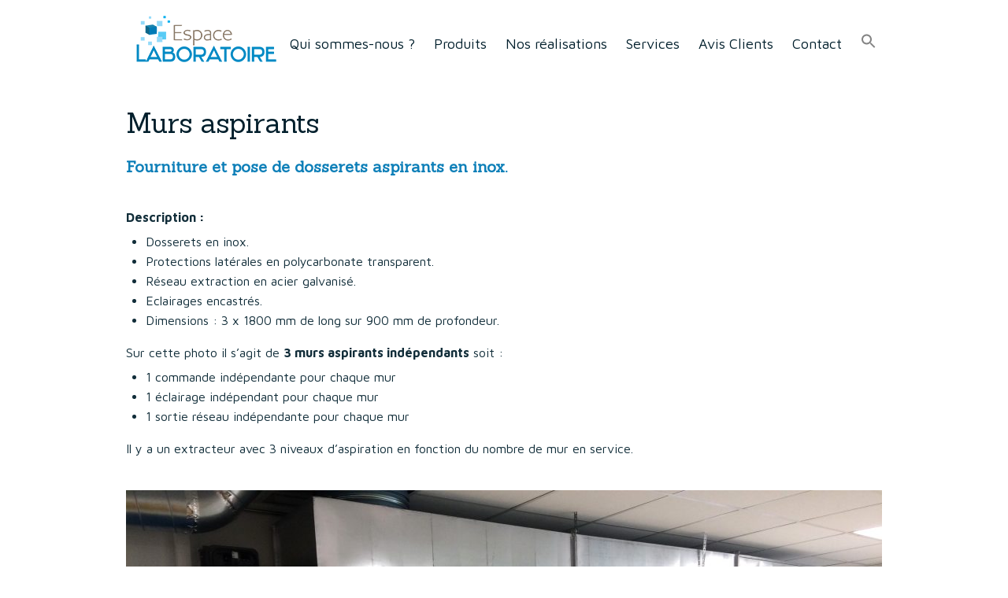

--- FILE ---
content_type: text/html; charset=UTF-8
request_url: https://www.espace-laboratoire.fr/projet/mur-aspirant/
body_size: 12045
content:
<!doctype html>
<!--[if lt IE 7]> <html class="lt-ie9 lt-ie8 lt-ie7" lang="fr-FR"> <![endif]-->
<!--[if IE 7]>    <html class="lt-ie9 lt-ie8" lang="fr-FR"> <![endif]-->
<!--[if IE 8]>    <html class="lt-ie9" lang="fr-FR"> <![endif]-->
<!--[if gt IE 8]><!-->
<html lang="fr-FR">
<!--<![endif]-->
<head>
	<meta charset="UTF-8">
	
	<meta http-equiv="X-UA-Compatible" content="IE=edge,chrome=1">
	
	<title>
		Murs aspirants - Espace Laboratoire Murs aspirants cabine ouverte	</title>
	<link rel="shortcut icon" href="/favicon.ico?v=0">
	
	<meta name="viewport" content="width=device-width">
	
	<link rel="pingback" href="https://www.espace-laboratoire.fr/xmlrpc.php">
	
	<!-- Scripts that need to be loaded first -->
	<!--[if lt IE 9]>
	<script src="//html5shiv.googlecode.com/svn/trunk/html5.js"></script>
	<![endif]-->
	
	<meta name='robots' content='index, follow, max-image-preview:large, max-snippet:-1, max-video-preview:-1' />
	<style>img:is([sizes="auto" i], [sizes^="auto," i]) { contain-intrinsic-size: 3000px 1500px }</style>
	
	<!-- This site is optimized with the Yoast SEO plugin v26.8 - https://yoast.com/product/yoast-seo-wordpress/ -->
	<meta name="description" content="Nous réalisons vos murs aspirants sur mesure selon vos besoins et systèmes d&#039;extraction pour vos laboratoires." />
	<link rel="canonical" href="https://www.espace-laboratoire.fr/projet/mur-aspirant/" />
	<meta property="og:locale" content="fr_FR" />
	<meta property="og:type" content="article" />
	<meta property="og:title" content="Murs aspirants - Espace Laboratoire Murs aspirants cabine ouverte" />
	<meta property="og:description" content="Nous réalisons vos murs aspirants sur mesure selon vos besoins et systèmes d&#039;extraction pour vos laboratoires." />
	<meta property="og:url" content="https://www.espace-laboratoire.fr/projet/mur-aspirant/" />
	<meta property="og:site_name" content="Espace Laboratoire" />
	<meta property="article:modified_time" content="2025-07-21T13:16:07+00:00" />
	<meta property="og:image" content="https://www.espace-laboratoire.fr/wp-content/uploads/2022/02/IMG_2113-scaled.jpg" />
	<meta property="og:image:width" content="2560" />
	<meta property="og:image:height" content="1920" />
	<meta property="og:image:type" content="image/jpeg" />
	<meta name="twitter:label1" content="Durée de lecture estimée" />
	<meta name="twitter:data1" content="1 minute" />
	<script type="application/ld+json" class="yoast-schema-graph">{"@context":"https://schema.org","@graph":[{"@type":"WebPage","@id":"https://www.espace-laboratoire.fr/projet/mur-aspirant/","url":"https://www.espace-laboratoire.fr/projet/mur-aspirant/","name":"Murs aspirants - Espace Laboratoire Murs aspirants cabine ouverte","isPartOf":{"@id":"https://www.espace-laboratoire.fr/#website"},"primaryImageOfPage":{"@id":"https://www.espace-laboratoire.fr/projet/mur-aspirant/#primaryimage"},"image":{"@id":"https://www.espace-laboratoire.fr/projet/mur-aspirant/#primaryimage"},"thumbnailUrl":"https://www.espace-laboratoire.fr/wp-content/uploads/2022/02/IMG_2113-scaled.jpg","datePublished":"2022-02-10T07:22:38+00:00","dateModified":"2025-07-21T13:16:07+00:00","description":"Nous réalisons vos murs aspirants sur mesure selon vos besoins et systèmes d'extraction pour vos laboratoires.","breadcrumb":{"@id":"https://www.espace-laboratoire.fr/projet/mur-aspirant/#breadcrumb"},"inLanguage":"fr-FR","potentialAction":[{"@type":"ReadAction","target":["https://www.espace-laboratoire.fr/projet/mur-aspirant/"]}]},{"@type":"ImageObject","inLanguage":"fr-FR","@id":"https://www.espace-laboratoire.fr/projet/mur-aspirant/#primaryimage","url":"https://www.espace-laboratoire.fr/wp-content/uploads/2022/02/IMG_2113-scaled.jpg","contentUrl":"https://www.espace-laboratoire.fr/wp-content/uploads/2022/02/IMG_2113-scaled.jpg","width":2560,"height":1920},{"@type":"BreadcrumbList","@id":"https://www.espace-laboratoire.fr/projet/mur-aspirant/#breadcrumb","itemListElement":[{"@type":"ListItem","position":1,"name":"Accueil","item":"https://www.espace-laboratoire.fr/"},{"@type":"ListItem","position":2,"name":"Portfolios","item":"https://www.espace-laboratoire.fr/portfolio-archive/"},{"@type":"ListItem","position":3,"name":"Murs aspirants"}]},{"@type":"WebSite","@id":"https://www.espace-laboratoire.fr/#website","url":"https://www.espace-laboratoire.fr/","name":"Espace Laboratoire","description":"Votre partenaire privilégié pour l&#039;aménagement de vos laboratoires","publisher":{"@id":"https://www.espace-laboratoire.fr/#organization"},"potentialAction":[{"@type":"SearchAction","target":{"@type":"EntryPoint","urlTemplate":"https://www.espace-laboratoire.fr/?s={search_term_string}"},"query-input":{"@type":"PropertyValueSpecification","valueRequired":true,"valueName":"search_term_string"}}],"inLanguage":"fr-FR"},{"@type":"Organization","@id":"https://www.espace-laboratoire.fr/#organization","name":"Espace Laboratoire","url":"https://www.espace-laboratoire.fr/","logo":{"@type":"ImageObject","inLanguage":"fr-FR","@id":"https://www.espace-laboratoire.fr/#/schema/logo/image/","url":"https://www.espace-laboratoire.fr/wp-content/uploads/2022/06/logo-Espace-Laboratoire.jpg","contentUrl":"https://www.espace-laboratoire.fr/wp-content/uploads/2022/06/logo-Espace-Laboratoire.jpg","width":636,"height":257,"caption":"Espace Laboratoire"},"image":{"@id":"https://www.espace-laboratoire.fr/#/schema/logo/image/"}}]}</script>
	<!-- / Yoast SEO plugin. -->


<link rel='dns-prefetch' href='//fonts.googleapis.com' />
<link rel='dns-prefetch' href='//www.googletagmanager.com' />
		<!-- This site uses the Google Analytics by MonsterInsights plugin v9.9.0 - Using Analytics tracking - https://www.monsterinsights.com/ -->
							<script src="//www.googletagmanager.com/gtag/js?id=G-3E32P19533"  data-cfasync="false" data-wpfc-render="false" type="text/javascript" async></script>
			<script data-cfasync="false" data-wpfc-render="false" type="text/javascript">
				var mi_version = '9.9.0';
				var mi_track_user = true;
				var mi_no_track_reason = '';
								var MonsterInsightsDefaultLocations = {"page_location":"https:\/\/www.espace-laboratoire.fr\/projet\/mur-aspirant\/"};
								if ( typeof MonsterInsightsPrivacyGuardFilter === 'function' ) {
					var MonsterInsightsLocations = (typeof MonsterInsightsExcludeQuery === 'object') ? MonsterInsightsPrivacyGuardFilter( MonsterInsightsExcludeQuery ) : MonsterInsightsPrivacyGuardFilter( MonsterInsightsDefaultLocations );
				} else {
					var MonsterInsightsLocations = (typeof MonsterInsightsExcludeQuery === 'object') ? MonsterInsightsExcludeQuery : MonsterInsightsDefaultLocations;
				}

								var disableStrs = [
										'ga-disable-G-3E32P19533',
									];

				/* Function to detect opted out users */
				function __gtagTrackerIsOptedOut() {
					for (var index = 0; index < disableStrs.length; index++) {
						if (document.cookie.indexOf(disableStrs[index] + '=true') > -1) {
							return true;
						}
					}

					return false;
				}

				/* Disable tracking if the opt-out cookie exists. */
				if (__gtagTrackerIsOptedOut()) {
					for (var index = 0; index < disableStrs.length; index++) {
						window[disableStrs[index]] = true;
					}
				}

				/* Opt-out function */
				function __gtagTrackerOptout() {
					for (var index = 0; index < disableStrs.length; index++) {
						document.cookie = disableStrs[index] + '=true; expires=Thu, 31 Dec 2099 23:59:59 UTC; path=/';
						window[disableStrs[index]] = true;
					}
				}

				if ('undefined' === typeof gaOptout) {
					function gaOptout() {
						__gtagTrackerOptout();
					}
				}
								window.dataLayer = window.dataLayer || [];

				window.MonsterInsightsDualTracker = {
					helpers: {},
					trackers: {},
				};
				if (mi_track_user) {
					function __gtagDataLayer() {
						dataLayer.push(arguments);
					}

					function __gtagTracker(type, name, parameters) {
						if (!parameters) {
							parameters = {};
						}

						if (parameters.send_to) {
							__gtagDataLayer.apply(null, arguments);
							return;
						}

						if (type === 'event') {
														parameters.send_to = monsterinsights_frontend.v4_id;
							var hookName = name;
							if (typeof parameters['event_category'] !== 'undefined') {
								hookName = parameters['event_category'] + ':' + name;
							}

							if (typeof MonsterInsightsDualTracker.trackers[hookName] !== 'undefined') {
								MonsterInsightsDualTracker.trackers[hookName](parameters);
							} else {
								__gtagDataLayer('event', name, parameters);
							}
							
						} else {
							__gtagDataLayer.apply(null, arguments);
						}
					}

					__gtagTracker('js', new Date());
					__gtagTracker('set', {
						'developer_id.dZGIzZG': true,
											});
					if ( MonsterInsightsLocations.page_location ) {
						__gtagTracker('set', MonsterInsightsLocations);
					}
										__gtagTracker('config', 'G-3E32P19533', {"forceSSL":"true"} );
										window.gtag = __gtagTracker;										(function () {
						/* https://developers.google.com/analytics/devguides/collection/analyticsjs/ */
						/* ga and __gaTracker compatibility shim. */
						var noopfn = function () {
							return null;
						};
						var newtracker = function () {
							return new Tracker();
						};
						var Tracker = function () {
							return null;
						};
						var p = Tracker.prototype;
						p.get = noopfn;
						p.set = noopfn;
						p.send = function () {
							var args = Array.prototype.slice.call(arguments);
							args.unshift('send');
							__gaTracker.apply(null, args);
						};
						var __gaTracker = function () {
							var len = arguments.length;
							if (len === 0) {
								return;
							}
							var f = arguments[len - 1];
							if (typeof f !== 'object' || f === null || typeof f.hitCallback !== 'function') {
								if ('send' === arguments[0]) {
									var hitConverted, hitObject = false, action;
									if ('event' === arguments[1]) {
										if ('undefined' !== typeof arguments[3]) {
											hitObject = {
												'eventAction': arguments[3],
												'eventCategory': arguments[2],
												'eventLabel': arguments[4],
												'value': arguments[5] ? arguments[5] : 1,
											}
										}
									}
									if ('pageview' === arguments[1]) {
										if ('undefined' !== typeof arguments[2]) {
											hitObject = {
												'eventAction': 'page_view',
												'page_path': arguments[2],
											}
										}
									}
									if (typeof arguments[2] === 'object') {
										hitObject = arguments[2];
									}
									if (typeof arguments[5] === 'object') {
										Object.assign(hitObject, arguments[5]);
									}
									if ('undefined' !== typeof arguments[1].hitType) {
										hitObject = arguments[1];
										if ('pageview' === hitObject.hitType) {
											hitObject.eventAction = 'page_view';
										}
									}
									if (hitObject) {
										action = 'timing' === arguments[1].hitType ? 'timing_complete' : hitObject.eventAction;
										hitConverted = mapArgs(hitObject);
										__gtagTracker('event', action, hitConverted);
									}
								}
								return;
							}

							function mapArgs(args) {
								var arg, hit = {};
								var gaMap = {
									'eventCategory': 'event_category',
									'eventAction': 'event_action',
									'eventLabel': 'event_label',
									'eventValue': 'event_value',
									'nonInteraction': 'non_interaction',
									'timingCategory': 'event_category',
									'timingVar': 'name',
									'timingValue': 'value',
									'timingLabel': 'event_label',
									'page': 'page_path',
									'location': 'page_location',
									'title': 'page_title',
									'referrer' : 'page_referrer',
								};
								for (arg in args) {
																		if (!(!args.hasOwnProperty(arg) || !gaMap.hasOwnProperty(arg))) {
										hit[gaMap[arg]] = args[arg];
									} else {
										hit[arg] = args[arg];
									}
								}
								return hit;
							}

							try {
								f.hitCallback();
							} catch (ex) {
							}
						};
						__gaTracker.create = newtracker;
						__gaTracker.getByName = newtracker;
						__gaTracker.getAll = function () {
							return [];
						};
						__gaTracker.remove = noopfn;
						__gaTracker.loaded = true;
						window['__gaTracker'] = __gaTracker;
					})();
									} else {
										console.log("");
					(function () {
						function __gtagTracker() {
							return null;
						}

						window['__gtagTracker'] = __gtagTracker;
						window['gtag'] = __gtagTracker;
					})();
									}
			</script>
			
							<!-- / Google Analytics by MonsterInsights -->
		<script type="text/javascript">
/* <![CDATA[ */
window._wpemojiSettings = {"baseUrl":"https:\/\/s.w.org\/images\/core\/emoji\/16.0.1\/72x72\/","ext":".png","svgUrl":"https:\/\/s.w.org\/images\/core\/emoji\/16.0.1\/svg\/","svgExt":".svg","source":{"concatemoji":"https:\/\/www.espace-laboratoire.fr\/wp-includes\/js\/wp-emoji-release.min.js?ver=3d0ab28ad176c73187f347ca3789fe99"}};
/*! This file is auto-generated */
!function(s,n){var o,i,e;function c(e){try{var t={supportTests:e,timestamp:(new Date).valueOf()};sessionStorage.setItem(o,JSON.stringify(t))}catch(e){}}function p(e,t,n){e.clearRect(0,0,e.canvas.width,e.canvas.height),e.fillText(t,0,0);var t=new Uint32Array(e.getImageData(0,0,e.canvas.width,e.canvas.height).data),a=(e.clearRect(0,0,e.canvas.width,e.canvas.height),e.fillText(n,0,0),new Uint32Array(e.getImageData(0,0,e.canvas.width,e.canvas.height).data));return t.every(function(e,t){return e===a[t]})}function u(e,t){e.clearRect(0,0,e.canvas.width,e.canvas.height),e.fillText(t,0,0);for(var n=e.getImageData(16,16,1,1),a=0;a<n.data.length;a++)if(0!==n.data[a])return!1;return!0}function f(e,t,n,a){switch(t){case"flag":return n(e,"\ud83c\udff3\ufe0f\u200d\u26a7\ufe0f","\ud83c\udff3\ufe0f\u200b\u26a7\ufe0f")?!1:!n(e,"\ud83c\udde8\ud83c\uddf6","\ud83c\udde8\u200b\ud83c\uddf6")&&!n(e,"\ud83c\udff4\udb40\udc67\udb40\udc62\udb40\udc65\udb40\udc6e\udb40\udc67\udb40\udc7f","\ud83c\udff4\u200b\udb40\udc67\u200b\udb40\udc62\u200b\udb40\udc65\u200b\udb40\udc6e\u200b\udb40\udc67\u200b\udb40\udc7f");case"emoji":return!a(e,"\ud83e\udedf")}return!1}function g(e,t,n,a){var r="undefined"!=typeof WorkerGlobalScope&&self instanceof WorkerGlobalScope?new OffscreenCanvas(300,150):s.createElement("canvas"),o=r.getContext("2d",{willReadFrequently:!0}),i=(o.textBaseline="top",o.font="600 32px Arial",{});return e.forEach(function(e){i[e]=t(o,e,n,a)}),i}function t(e){var t=s.createElement("script");t.src=e,t.defer=!0,s.head.appendChild(t)}"undefined"!=typeof Promise&&(o="wpEmojiSettingsSupports",i=["flag","emoji"],n.supports={everything:!0,everythingExceptFlag:!0},e=new Promise(function(e){s.addEventListener("DOMContentLoaded",e,{once:!0})}),new Promise(function(t){var n=function(){try{var e=JSON.parse(sessionStorage.getItem(o));if("object"==typeof e&&"number"==typeof e.timestamp&&(new Date).valueOf()<e.timestamp+604800&&"object"==typeof e.supportTests)return e.supportTests}catch(e){}return null}();if(!n){if("undefined"!=typeof Worker&&"undefined"!=typeof OffscreenCanvas&&"undefined"!=typeof URL&&URL.createObjectURL&&"undefined"!=typeof Blob)try{var e="postMessage("+g.toString()+"("+[JSON.stringify(i),f.toString(),p.toString(),u.toString()].join(",")+"));",a=new Blob([e],{type:"text/javascript"}),r=new Worker(URL.createObjectURL(a),{name:"wpTestEmojiSupports"});return void(r.onmessage=function(e){c(n=e.data),r.terminate(),t(n)})}catch(e){}c(n=g(i,f,p,u))}t(n)}).then(function(e){for(var t in e)n.supports[t]=e[t],n.supports.everything=n.supports.everything&&n.supports[t],"flag"!==t&&(n.supports.everythingExceptFlag=n.supports.everythingExceptFlag&&n.supports[t]);n.supports.everythingExceptFlag=n.supports.everythingExceptFlag&&!n.supports.flag,n.DOMReady=!1,n.readyCallback=function(){n.DOMReady=!0}}).then(function(){return e}).then(function(){var e;n.supports.everything||(n.readyCallback(),(e=n.source||{}).concatemoji?t(e.concatemoji):e.wpemoji&&e.twemoji&&(t(e.twemoji),t(e.wpemoji)))}))}((window,document),window._wpemojiSettings);
/* ]]> */
</script>
<style id='wp-emoji-styles-inline-css' type='text/css'>

	img.wp-smiley, img.emoji {
		display: inline !important;
		border: none !important;
		box-shadow: none !important;
		height: 1em !important;
		width: 1em !important;
		margin: 0 0.07em !important;
		vertical-align: -0.1em !important;
		background: none !important;
		padding: 0 !important;
	}
</style>
<link rel='stylesheet' id='wp-block-library-css' href='https://www.espace-laboratoire.fr/wp-includes/css/dist/block-library/style.min.css?ver=3d0ab28ad176c73187f347ca3789fe99' type='text/css' media='all' />
<style id='classic-theme-styles-inline-css' type='text/css'>
/*! This file is auto-generated */
.wp-block-button__link{color:#fff;background-color:#32373c;border-radius:9999px;box-shadow:none;text-decoration:none;padding:calc(.667em + 2px) calc(1.333em + 2px);font-size:1.125em}.wp-block-file__button{background:#32373c;color:#fff;text-decoration:none}
</style>
<style id='global-styles-inline-css' type='text/css'>
:root{--wp--preset--aspect-ratio--square: 1;--wp--preset--aspect-ratio--4-3: 4/3;--wp--preset--aspect-ratio--3-4: 3/4;--wp--preset--aspect-ratio--3-2: 3/2;--wp--preset--aspect-ratio--2-3: 2/3;--wp--preset--aspect-ratio--16-9: 16/9;--wp--preset--aspect-ratio--9-16: 9/16;--wp--preset--color--black: #000000;--wp--preset--color--cyan-bluish-gray: #abb8c3;--wp--preset--color--white: #ffffff;--wp--preset--color--pale-pink: #f78da7;--wp--preset--color--vivid-red: #cf2e2e;--wp--preset--color--luminous-vivid-orange: #ff6900;--wp--preset--color--luminous-vivid-amber: #fcb900;--wp--preset--color--light-green-cyan: #7bdcb5;--wp--preset--color--vivid-green-cyan: #00d084;--wp--preset--color--pale-cyan-blue: #8ed1fc;--wp--preset--color--vivid-cyan-blue: #0693e3;--wp--preset--color--vivid-purple: #9b51e0;--wp--preset--gradient--vivid-cyan-blue-to-vivid-purple: linear-gradient(135deg,rgba(6,147,227,1) 0%,rgb(155,81,224) 100%);--wp--preset--gradient--light-green-cyan-to-vivid-green-cyan: linear-gradient(135deg,rgb(122,220,180) 0%,rgb(0,208,130) 100%);--wp--preset--gradient--luminous-vivid-amber-to-luminous-vivid-orange: linear-gradient(135deg,rgba(252,185,0,1) 0%,rgba(255,105,0,1) 100%);--wp--preset--gradient--luminous-vivid-orange-to-vivid-red: linear-gradient(135deg,rgba(255,105,0,1) 0%,rgb(207,46,46) 100%);--wp--preset--gradient--very-light-gray-to-cyan-bluish-gray: linear-gradient(135deg,rgb(238,238,238) 0%,rgb(169,184,195) 100%);--wp--preset--gradient--cool-to-warm-spectrum: linear-gradient(135deg,rgb(74,234,220) 0%,rgb(151,120,209) 20%,rgb(207,42,186) 40%,rgb(238,44,130) 60%,rgb(251,105,98) 80%,rgb(254,248,76) 100%);--wp--preset--gradient--blush-light-purple: linear-gradient(135deg,rgb(255,206,236) 0%,rgb(152,150,240) 100%);--wp--preset--gradient--blush-bordeaux: linear-gradient(135deg,rgb(254,205,165) 0%,rgb(254,45,45) 50%,rgb(107,0,62) 100%);--wp--preset--gradient--luminous-dusk: linear-gradient(135deg,rgb(255,203,112) 0%,rgb(199,81,192) 50%,rgb(65,88,208) 100%);--wp--preset--gradient--pale-ocean: linear-gradient(135deg,rgb(255,245,203) 0%,rgb(182,227,212) 50%,rgb(51,167,181) 100%);--wp--preset--gradient--electric-grass: linear-gradient(135deg,rgb(202,248,128) 0%,rgb(113,206,126) 100%);--wp--preset--gradient--midnight: linear-gradient(135deg,rgb(2,3,129) 0%,rgb(40,116,252) 100%);--wp--preset--font-size--small: 13px;--wp--preset--font-size--medium: 20px;--wp--preset--font-size--large: 36px;--wp--preset--font-size--x-large: 42px;--wp--preset--spacing--20: 0.44rem;--wp--preset--spacing--30: 0.67rem;--wp--preset--spacing--40: 1rem;--wp--preset--spacing--50: 1.5rem;--wp--preset--spacing--60: 2.25rem;--wp--preset--spacing--70: 3.38rem;--wp--preset--spacing--80: 5.06rem;--wp--preset--shadow--natural: 6px 6px 9px rgba(0, 0, 0, 0.2);--wp--preset--shadow--deep: 12px 12px 50px rgba(0, 0, 0, 0.4);--wp--preset--shadow--sharp: 6px 6px 0px rgba(0, 0, 0, 0.2);--wp--preset--shadow--outlined: 6px 6px 0px -3px rgba(255, 255, 255, 1), 6px 6px rgba(0, 0, 0, 1);--wp--preset--shadow--crisp: 6px 6px 0px rgba(0, 0, 0, 1);}:where(.is-layout-flex){gap: 0.5em;}:where(.is-layout-grid){gap: 0.5em;}body .is-layout-flex{display: flex;}.is-layout-flex{flex-wrap: wrap;align-items: center;}.is-layout-flex > :is(*, div){margin: 0;}body .is-layout-grid{display: grid;}.is-layout-grid > :is(*, div){margin: 0;}:where(.wp-block-columns.is-layout-flex){gap: 2em;}:where(.wp-block-columns.is-layout-grid){gap: 2em;}:where(.wp-block-post-template.is-layout-flex){gap: 1.25em;}:where(.wp-block-post-template.is-layout-grid){gap: 1.25em;}.has-black-color{color: var(--wp--preset--color--black) !important;}.has-cyan-bluish-gray-color{color: var(--wp--preset--color--cyan-bluish-gray) !important;}.has-white-color{color: var(--wp--preset--color--white) !important;}.has-pale-pink-color{color: var(--wp--preset--color--pale-pink) !important;}.has-vivid-red-color{color: var(--wp--preset--color--vivid-red) !important;}.has-luminous-vivid-orange-color{color: var(--wp--preset--color--luminous-vivid-orange) !important;}.has-luminous-vivid-amber-color{color: var(--wp--preset--color--luminous-vivid-amber) !important;}.has-light-green-cyan-color{color: var(--wp--preset--color--light-green-cyan) !important;}.has-vivid-green-cyan-color{color: var(--wp--preset--color--vivid-green-cyan) !important;}.has-pale-cyan-blue-color{color: var(--wp--preset--color--pale-cyan-blue) !important;}.has-vivid-cyan-blue-color{color: var(--wp--preset--color--vivid-cyan-blue) !important;}.has-vivid-purple-color{color: var(--wp--preset--color--vivid-purple) !important;}.has-black-background-color{background-color: var(--wp--preset--color--black) !important;}.has-cyan-bluish-gray-background-color{background-color: var(--wp--preset--color--cyan-bluish-gray) !important;}.has-white-background-color{background-color: var(--wp--preset--color--white) !important;}.has-pale-pink-background-color{background-color: var(--wp--preset--color--pale-pink) !important;}.has-vivid-red-background-color{background-color: var(--wp--preset--color--vivid-red) !important;}.has-luminous-vivid-orange-background-color{background-color: var(--wp--preset--color--luminous-vivid-orange) !important;}.has-luminous-vivid-amber-background-color{background-color: var(--wp--preset--color--luminous-vivid-amber) !important;}.has-light-green-cyan-background-color{background-color: var(--wp--preset--color--light-green-cyan) !important;}.has-vivid-green-cyan-background-color{background-color: var(--wp--preset--color--vivid-green-cyan) !important;}.has-pale-cyan-blue-background-color{background-color: var(--wp--preset--color--pale-cyan-blue) !important;}.has-vivid-cyan-blue-background-color{background-color: var(--wp--preset--color--vivid-cyan-blue) !important;}.has-vivid-purple-background-color{background-color: var(--wp--preset--color--vivid-purple) !important;}.has-black-border-color{border-color: var(--wp--preset--color--black) !important;}.has-cyan-bluish-gray-border-color{border-color: var(--wp--preset--color--cyan-bluish-gray) !important;}.has-white-border-color{border-color: var(--wp--preset--color--white) !important;}.has-pale-pink-border-color{border-color: var(--wp--preset--color--pale-pink) !important;}.has-vivid-red-border-color{border-color: var(--wp--preset--color--vivid-red) !important;}.has-luminous-vivid-orange-border-color{border-color: var(--wp--preset--color--luminous-vivid-orange) !important;}.has-luminous-vivid-amber-border-color{border-color: var(--wp--preset--color--luminous-vivid-amber) !important;}.has-light-green-cyan-border-color{border-color: var(--wp--preset--color--light-green-cyan) !important;}.has-vivid-green-cyan-border-color{border-color: var(--wp--preset--color--vivid-green-cyan) !important;}.has-pale-cyan-blue-border-color{border-color: var(--wp--preset--color--pale-cyan-blue) !important;}.has-vivid-cyan-blue-border-color{border-color: var(--wp--preset--color--vivid-cyan-blue) !important;}.has-vivid-purple-border-color{border-color: var(--wp--preset--color--vivid-purple) !important;}.has-vivid-cyan-blue-to-vivid-purple-gradient-background{background: var(--wp--preset--gradient--vivid-cyan-blue-to-vivid-purple) !important;}.has-light-green-cyan-to-vivid-green-cyan-gradient-background{background: var(--wp--preset--gradient--light-green-cyan-to-vivid-green-cyan) !important;}.has-luminous-vivid-amber-to-luminous-vivid-orange-gradient-background{background: var(--wp--preset--gradient--luminous-vivid-amber-to-luminous-vivid-orange) !important;}.has-luminous-vivid-orange-to-vivid-red-gradient-background{background: var(--wp--preset--gradient--luminous-vivid-orange-to-vivid-red) !important;}.has-very-light-gray-to-cyan-bluish-gray-gradient-background{background: var(--wp--preset--gradient--very-light-gray-to-cyan-bluish-gray) !important;}.has-cool-to-warm-spectrum-gradient-background{background: var(--wp--preset--gradient--cool-to-warm-spectrum) !important;}.has-blush-light-purple-gradient-background{background: var(--wp--preset--gradient--blush-light-purple) !important;}.has-blush-bordeaux-gradient-background{background: var(--wp--preset--gradient--blush-bordeaux) !important;}.has-luminous-dusk-gradient-background{background: var(--wp--preset--gradient--luminous-dusk) !important;}.has-pale-ocean-gradient-background{background: var(--wp--preset--gradient--pale-ocean) !important;}.has-electric-grass-gradient-background{background: var(--wp--preset--gradient--electric-grass) !important;}.has-midnight-gradient-background{background: var(--wp--preset--gradient--midnight) !important;}.has-small-font-size{font-size: var(--wp--preset--font-size--small) !important;}.has-medium-font-size{font-size: var(--wp--preset--font-size--medium) !important;}.has-large-font-size{font-size: var(--wp--preset--font-size--large) !important;}.has-x-large-font-size{font-size: var(--wp--preset--font-size--x-large) !important;}
:where(.wp-block-post-template.is-layout-flex){gap: 1.25em;}:where(.wp-block-post-template.is-layout-grid){gap: 1.25em;}
:where(.wp-block-columns.is-layout-flex){gap: 2em;}:where(.wp-block-columns.is-layout-grid){gap: 2em;}
:root :where(.wp-block-pullquote){font-size: 1.5em;line-height: 1.6;}
</style>
<link rel='stylesheet' id='ivory-search-styles-css' href='https://www.espace-laboratoire.fr/wp-content/plugins/add-search-to-menu/public/css/ivory-search.min.css?ver=5.5.14' type='text/css' media='all' />
<link rel='stylesheet' id='fonts-css' href='https://fonts.googleapis.com/css?family=Sanchez%3A400%2C400italic%7CMaven+Pro%3A400%2C700&#038;ver=6.8.3' type='text/css' media='all' />
<link rel='stylesheet' id='icons-css' href='https://www.espace-laboratoire.fr/wp-content/themes/Etendard/fonts/style.css?ver=3d0ab28ad176c73187f347ca3789fe99' type='text/css' media='all' />
<link rel='stylesheet' id='stylesheet-css' href='https://www.espace-laboratoire.fr/wp-content/themes/Etendard-enfant/style.css?ver=3d0ab28ad176c73187f347ca3789fe99' type='text/css' media='all' />
<link rel='stylesheet' id='glide-css' href='https://www.espace-laboratoire.fr/wp-content/themes/Etendard/lib/glide/glide.css?ver=3d0ab28ad176c73187f347ca3789fe99' type='text/css' media='all' />
<link rel='stylesheet' id='fancybox-css' href='https://www.espace-laboratoire.fr/wp-content/themes/Etendard/lib/fancybox/jquery.fancybox.css?ver=3d0ab28ad176c73187f347ca3789fe99' type='text/css' media='all' />
<script type="text/javascript" src="https://www.espace-laboratoire.fr/wp-content/plugins/google-analytics-for-wordpress/assets/js/frontend-gtag.min.js?ver=9.9.0" id="monsterinsights-frontend-script-js" async="async" data-wp-strategy="async"></script>
<script data-cfasync="false" data-wpfc-render="false" type="text/javascript" id='monsterinsights-frontend-script-js-extra'>/* <![CDATA[ */
var monsterinsights_frontend = {"js_events_tracking":"true","download_extensions":"doc,pdf,ppt,zip,xls,docx,pptx,xlsx","inbound_paths":"[]","home_url":"https:\/\/www.espace-laboratoire.fr","hash_tracking":"false","v4_id":"G-3E32P19533"};/* ]]> */
</script>
<script type="text/javascript" src="https://www.espace-laboratoire.fr/wp-includes/js/jquery/jquery.min.js?ver=3.7.1" id="jquery-core-js"></script>
<script type="text/javascript" src="https://www.espace-laboratoire.fr/wp-includes/js/jquery/jquery-migrate.min.js?ver=3.4.1" id="jquery-migrate-js"></script>
<link rel="https://api.w.org/" href="https://www.espace-laboratoire.fr/wp-json/" /><link rel="EditURI" type="application/rsd+xml" title="RSD" href="https://www.espace-laboratoire.fr/xmlrpc.php?rsd" />
<link rel="alternate" title="oEmbed (JSON)" type="application/json+oembed" href="https://www.espace-laboratoire.fr/wp-json/oembed/1.0/embed?url=https%3A%2F%2Fwww.espace-laboratoire.fr%2Fprojet%2Fmur-aspirant%2F" />
<link rel="alternate" title="oEmbed (XML)" type="text/xml+oembed" href="https://www.espace-laboratoire.fr/wp-json/oembed/1.0/embed?url=https%3A%2F%2Fwww.espace-laboratoire.fr%2Fprojet%2Fmur-aspirant%2F&#038;format=xml" />
<meta name="generator" content="Site Kit by Google 1.165.0" />
<!-- Extrait Google Tag Manager ajouté par Site Kit -->
<script type="text/javascript">
/* <![CDATA[ */

			( function( w, d, s, l, i ) {
				w[l] = w[l] || [];
				w[l].push( {'gtm.start': new Date().getTime(), event: 'gtm.js'} );
				var f = d.getElementsByTagName( s )[0],
					j = d.createElement( s ), dl = l != 'dataLayer' ? '&l=' + l : '';
				j.async = true;
				j.src = 'https://www.googletagmanager.com/gtm.js?id=' + i + dl;
				f.parentNode.insertBefore( j, f );
			} )( window, document, 'script', 'dataLayer', 'GTM-MG86SVQ' );
			
/* ]]> */
</script>

<!-- End Google Tag Manager snippet added by Site Kit -->
			<style type="text/css">
				section.realisation .realisation-site,
				.article .content a,
				.article .header-meta a,
				.article .footer-meta a,
				.main-header .logo-wrap a.logotext:hover,
				#comments a,
				.sidebar .widget_etendardnewsletter .form-email:before,
				form.search-form .search-submit-wrapper:before,
				a.more-link,
				ul.services .service h2:hover,
				ul.portfolio .creation figcaption,
				.article .header-title a:hover,
				.article.quote > blockquote cite,
				.comment .comment-author a,
				.main-footer a,
				.sidebar .widget a:hover,
				.error404 .content a,
				article.format-link .post-link .header-title a:hover,
				article.format-link .post-link .post-link-url a,
				article.format-quote .post-quote blockquote a:hover{
					color: #0085bf;
				}
				
				.main-menu a:hover,
				.top-level-menu > li:hover > a,
				ul.portfolio .creation figure:hover figcaption,
				.article.teaser .header-title:after,
				#commentform #submit,
				.widget_calendar #today,
				section.portfolio nav.categories a:hover,
				section.portfolio nav.categories a.active,
				.sidebar .widget_etendardnewsletter input[type="submit"],
				.widget_etendardappelaction a.cta-button,
				.widget_etendardsocial li a,
				.cta .button-wrapper .cta-button,
				.embedcta .button-wrapper .cta-button,
				.cta-wrapper .cta-button,
				.article .content a.bouton,
				input[type='submit'],
				a.bouton.lirelasuite,
				.headerbar,
				#remonter,
				section.portfolio .pagination a{
					background: #0085bf !important;
					color: #fff !important;
				}
				
				
								::-moz-selection{ 
					background: #0085bf;
					color: #fff;
				}
								::-webkit-selection{ 
					background: #0085bf;
					color: #fff;
				}
								::-ms-selection{ 
					background: #0085bf;
					color: #fff;
				}
								::-o-selection{ 
					background: #0085bf;
					color: #fff;
				}
								::selection{ 
					background: #0085bf;
					color: #fff;
				}
								
				.toplevel > li > a.active{
					border-bottom: 2px solid #0085bf !important;;
				}
				.main-menu .sub-menu:before{
					border-bottom: 3px solid #0085bf !important;;
				}
				
				.article.teaser .header-title:hover:after,
				.widget_etendardsocial li a:hover,
				.widget_etendardappelaction a.cta-button:hover,
				.cta .button-wrapper .cta-button:hover,
				.embedcta .button-wrapper .cta-button:hover,
				.article .content a.bouton:hover,
				.cta-wrapper .cta-button:hover,
				.contact-form .submit input:hover,
				#commentform #submit:hover,
				a.bouton.lirelasuite:hover,
				#remonter:hover,
				section.portfolio .pagination a:hover,
				input[type='submit']:hover{
					background:rgb(0,93,132) !important;
				}
				form.search-form .search-submit-wrapper:hover:before,
				div.pagination a:hover,
				.sidebar .widget a{
					color:rgb(0,93,132);
				}
				.sidebar .widget_etendardsocial li a,
				.sidebar .widget_etendardsocial li a:hover,
				.sidebar .widget_etendardappelaction a.cta-button,
				.sidebar .widget_etendardappelaction a.cta-button:hover,
				#breadcrumbs a{
					color:#fff !important;
				}
			</style>
		<link rel="icon" href="https://www.espace-laboratoire.fr/wp-content/uploads/2020/10/espace-labo-favicon.png" sizes="32x32" />
<link rel="icon" href="https://www.espace-laboratoire.fr/wp-content/uploads/2020/10/espace-labo-favicon.png" sizes="192x192" />
<link rel="apple-touch-icon" href="https://www.espace-laboratoire.fr/wp-content/uploads/2020/10/espace-labo-favicon.png" />
<meta name="msapplication-TileImage" content="https://www.espace-laboratoire.fr/wp-content/uploads/2020/10/espace-labo-favicon.png" />
<style type="text/css" media="screen">.is-menu path.search-icon-path { fill: #848484;}body .popup-search-close:after, body .search-close:after { border-color: #848484;}body .popup-search-close:before, body .search-close:before { border-color: #848484;}</style>			<style type="text/css">
					.is-form-id-2635 .is-search-submit:focus,
			.is-form-id-2635 .is-search-submit:hover,
			.is-form-id-2635 .is-search-submit,
            .is-form-id-2635 .is-search-icon {
			            background-color: #e2e2e2 !important;            			}
            			.is-form-style-1.is-form-id-2635 .is-search-input:focus,
			.is-form-style-1.is-form-id-2635 .is-search-input:hover,
			.is-form-style-1.is-form-id-2635 .is-search-input,
			.is-form-style-2.is-form-id-2635 .is-search-input:focus,
			.is-form-style-2.is-form-id-2635 .is-search-input:hover,
			.is-form-style-2.is-form-id-2635 .is-search-input,
			.is-form-style-3.is-form-id-2635 .is-search-input:focus,
			.is-form-style-3.is-form-id-2635 .is-search-input:hover,
			.is-form-style-3.is-form-id-2635 .is-search-input,
			.is-form-id-2635 .is-search-input:focus,
			.is-form-id-2635 .is-search-input:hover,
			.is-form-id-2635 .is-search-input {
                                                                                                background-color: #dbd6d2 !important;			}
                        			</style>
		</head>
<body data-rsssl=1 class="wp-singular portfolio-template-default single single-portfolio postid-910 single-format-standard wp-theme-Etendard wp-child-theme-Etendard-enfant Etendard">
<!--[if lt IE 8]><p class=chromeframe>Votre navigateur est <em>trop vieux !</em> <a href="http://browsehappy.com/">Mettez votre navigateur à jour</a> ou <a href="http://www.google.com/chromeframe/?redirect=true">installez Google Chrome Frame</a> pour afficher ce site correctement.</p><![endif]-->
	<header class="main-header">
		<div class="wrapper">
				<div class="logo-wrap">
											<a href="https://www.espace-laboratoire.fr/" title="Espace Laboratoire">
							<img src="https://www.espace-laboratoire.fr/wp-content/uploads/2014/07/logo-espace-labo.png" alt="Espace Laboratoire" />
						</a>
										
				</div>
			
			<nav class="main-menu">
				<label class="toggle-menu-icon" for="menu-toggle">
					<span class="icon-list"></span>
				</label>
				<input type="checkbox" id="menu-toggle" />
			
				<ul id="menu-primary-navigation" class="top-level-menu"><li id="menu-item-31" class="menu-item menu-item-type-post_type menu-item-object-page menu-item-has-children menu-item-31"><a href="https://www.espace-laboratoire.fr/qui-sommes-nous/">Qui sommes-nous ?</a>
<ul class="sub-menu">
	<li id="menu-item-1922" class="menu-item menu-item-type-post_type menu-item-object-page menu-item-1922"><a href="https://www.espace-laboratoire.fr/actualites/">Actualités</a></li>
	<li id="menu-item-3320" class="menu-item menu-item-type-post_type menu-item-object-page menu-item-3320"><a href="https://www.espace-laboratoire.fr/environnement/">Environnement</a></li>
	<li id="menu-item-1991" class="menu-item menu-item-type-post_type menu-item-object-page menu-item-1991"><a href="https://www.espace-laboratoire.fr/nous-recrutons/">Nous recrutons</a></li>
</ul>
</li>
<li id="menu-item-47" class="menu-item menu-item-type-post_type menu-item-object-page menu-item-47"><a href="https://www.espace-laboratoire.fr/produits/">Produits</a></li>
<li id="menu-item-29" class="menu-item menu-item-type-post_type menu-item-object-page menu-item-29"><a href="https://www.espace-laboratoire.fr/nos-realisations/">Nos réalisations</a></li>
<li id="menu-item-1843" class="menu-item menu-item-type-post_type menu-item-object-page menu-item-1843"><a href="https://www.espace-laboratoire.fr/services/">Services</a></li>
<li id="menu-item-23" class="menu-item menu-item-type-post_type menu-item-object-page menu-item-23"><a href="https://www.espace-laboratoire.fr/nos-clients/">Avis Clients</a></li>
<li id="menu-item-27" class="menu-item menu-item-type-post_type menu-item-object-page menu-item-27"><a href="https://www.espace-laboratoire.fr/contact/">Contact</a></li>
<li class=" astm-search-menu is-menu is-dropdown menu-item"><a href="#" role="button" aria-label="Search Icon Link"><svg width="20" height="20" class="search-icon" role="img" viewBox="2 9 20 5" focusable="false" aria-label="Search">
						<path class="search-icon-path" d="M15.5 14h-.79l-.28-.27C15.41 12.59 16 11.11 16 9.5 16 5.91 13.09 3 9.5 3S3 5.91 3 9.5 5.91 16 9.5 16c1.61 0 3.09-.59 4.23-1.57l.27.28v.79l5 4.99L20.49 19l-4.99-5zm-6 0C7.01 14 5 11.99 5 9.5S7.01 5 9.5 5 14 7.01 14 9.5 11.99 14 9.5 14z"></path></svg></a><form  class="is-search-form is-form-style is-form-style-3 is-form-id-0 " action="https://www.espace-laboratoire.fr/" method="get" role="search" ><label for="is-search-input-0"><span class="is-screen-reader-text">Search for:</span><input  type="search" id="is-search-input-0" name="s" value="" class="is-search-input" placeholder="Search here..." autocomplete=off /></label><button type="submit" class="is-search-submit"><span class="is-screen-reader-text">Search Button</span><span class="is-search-icon"><svg focusable="false" aria-label="Search" xmlns="http://www.w3.org/2000/svg" viewBox="0 0 24 24" width="24px"><path d="M15.5 14h-.79l-.28-.27C15.41 12.59 16 11.11 16 9.5 16 5.91 13.09 3 9.5 3S3 5.91 3 9.5 5.91 16 9.5 16c1.61 0 3.09-.59 4.23-1.57l.27.28v.79l5 4.99L20.49 19l-4.99-5zm-6 0C7.01 14 5 11.99 5 9.5S7.01 5 9.5 5 14 7.01 14 9.5 11.99 14 9.5 14z"></path></svg></span></button></form><div class="search-close"></div></li></ul>			</nav>
		</div>
	</header><section class="realisation article" itemscope itemtype="http://schema.org/CreativeWork">
	
	

<!--
<div class="wrapper full">
	<div class="flexslider">
		<ul class="slides">
					</ul>
	</div>
</div>
-->
	
	<div class="wrapper">
		<h1 class="section-title" itemprop="name">
			Murs aspirants		</h1>
	</div>
	
	<div class="wrapper">
		<div class="layout-grid">
			
							<div class="col-1-1 content" itemprop="text">
							<h3><span style="color: #0d7fb8;"><strong>Fourniture et pose de dosserets aspirants en inox.</strong></span></h3>
<p>&nbsp;</p>
<p><strong>Description : </strong></p>
<ul>
<li>Dosserets en inox.</li>
<li>Protections latérales en polycarbonate transparent.</li>
<li>Réseau extraction en acier galvanisé.</li>
<li>Eclairages encastrés.</li>
<li>Dimensions : 3 x 1800 mm de long sur 900 mm de profondeur.</li>
</ul>
<p>Sur cette photo il s&rsquo;agit de <strong>3 murs aspirants indépendants</strong> soit :</p>
<ul>
<li>1 commande indépendante pour chaque mur</li>
<li>1 éclairage indépendant pour chaque mur</li>
<li>1 sortie réseau indépendante pour chaque mur</li>
</ul>
<p>Il y a un extracteur avec 3 niveaux d&rsquo;aspiration en fonction du nombre de mur en service.</p>
<p>&nbsp;</p>
<p><img fetchpriority="high" decoding="async" class="alignnone wp-image-3925 size-large" src="https://www.espace-laboratoire.fr/wp-content/uploads/2025/07/Soterem-modifie-1-1024x768.jpg" alt="" width="1024" height="768" srcset="https://www.espace-laboratoire.fr/wp-content/uploads/2025/07/Soterem-modifie-1-1024x768.jpg 1024w, https://www.espace-laboratoire.fr/wp-content/uploads/2025/07/Soterem-modifie-1-300x225.jpg 300w, https://www.espace-laboratoire.fr/wp-content/uploads/2025/07/Soterem-modifie-1-768x576.jpg 768w, https://www.espace-laboratoire.fr/wp-content/uploads/2025/07/Soterem-modifie-1-1536x1152.jpg 1536w, https://www.espace-laboratoire.fr/wp-content/uploads/2025/07/Soterem-modifie-1-2048x1536.jpg 2048w" sizes="(max-width: 1024px) 100vw, 1024px" /></p>
<p>&nbsp;</p>
<p>Voir notre page <a href="https://www.espace-laboratoire.fr/enceintes-mur-aspirants/" target="_blank" rel="noopener">Murs aspirants</a></p>
			</div>
		</div>
	</div>
</section>



<section class="footer-widgets">
	<div class="wrapper">
			<div id="text-2" class="widget widget_text"><h3>Nous contacter</h3>			<div class="textwidget"><p><strong>ESPACE LABORATOIRE</strong><br />
7 Rue du Tinal<br />
ZAC de Serres<br />
31410 CAPENS<br />
T. 05 61 87 07 00</p>
</div>
		</div><div id="nav_menu-2" class="widget widget_nav_menu"><h3>Menu rapide</h3><div class="menu-primary-navigation-container"><ul id="menu-primary-navigation-1" class="menu"><li class="menu-item menu-item-type-post_type menu-item-object-page menu-item-has-children menu-item-31"><a href="https://www.espace-laboratoire.fr/qui-sommes-nous/">Qui sommes-nous ?</a>
<ul class="sub-menu">
	<li class="menu-item menu-item-type-post_type menu-item-object-page menu-item-1922"><a href="https://www.espace-laboratoire.fr/actualites/">Actualités</a></li>
	<li class="menu-item menu-item-type-post_type menu-item-object-page menu-item-3320"><a href="https://www.espace-laboratoire.fr/environnement/">Environnement</a></li>
	<li class="menu-item menu-item-type-post_type menu-item-object-page menu-item-1991"><a href="https://www.espace-laboratoire.fr/nous-recrutons/">Nous recrutons</a></li>
</ul>
</li>
<li class="menu-item menu-item-type-post_type menu-item-object-page menu-item-47"><a href="https://www.espace-laboratoire.fr/produits/">Produits</a></li>
<li class="menu-item menu-item-type-post_type menu-item-object-page menu-item-29"><a href="https://www.espace-laboratoire.fr/nos-realisations/">Nos réalisations</a></li>
<li class="menu-item menu-item-type-post_type menu-item-object-page menu-item-1843"><a href="https://www.espace-laboratoire.fr/services/">Services</a></li>
<li class="menu-item menu-item-type-post_type menu-item-object-page menu-item-23"><a href="https://www.espace-laboratoire.fr/nos-clients/">Avis Clients</a></li>
<li class="menu-item menu-item-type-post_type menu-item-object-page menu-item-27"><a href="https://www.espace-laboratoire.fr/contact/">Contact</a></li>
</ul></div></div><div id="search-3" class="widget widget_search"><h3>Rechercher</h3><form role="search" method="get" class="search-form" action="https://www.espace-laboratoire.fr/">
	<label>
		<span class="screen-reader-text">
			Rechercher :		</span>
		<input class="search-field" placeholder="Recherche…" value="" name="s" title="Recherche…" type="search" />
	</label>
	<span class="search-submit-wrapper">
		<input class="search-submit" value="Rechercher" type="submit" />
	</span>
</form></div><div id="pages-2" class="widget widget_pages"><h3>Pages</h3>
			<ul>
				<li class="page_item page-item-4"><a href="https://www.espace-laboratoire.fr/">Accueil</a></li>
<li class="page_item page-item-1894"><a href="https://www.espace-laboratoire.fr/actualites/">Actualités</a></li>
<li class="page_item page-item-1594"><a href="https://www.espace-laboratoire.fr/armoires-de-securite/">Armoires de sécurité</a></li>
<li class="page_item page-item-22"><a href="https://www.espace-laboratoire.fr/nos-clients/">Avis Clients</a></li>
<li class="page_item page-item-3423"><a href="https://www.espace-laboratoire.fr/chaises-laboratoires/">Chaises</a></li>
<li class="page_item page-item-25"><a href="https://www.espace-laboratoire.fr/contact/">Contact</a></li>
<li class="page_item page-item-33"><a href="https://www.espace-laboratoire.fr/credits/">Crédits</a></li>
<li class="page_item page-item-746"><a href="https://www.espace-laboratoire.fr/cuves-benitiers/">Cuves &#038; Bénitiers</a></li>
<li class="page_item page-item-4051"><a href="https://www.espace-laboratoire.fr/decoupe-sur-mesure/">Découpe sur mesure</a></li>
<li class="page_item page-item-729"><a href="https://www.espace-laboratoire.fr/enceintes-mur-aspirants/">Enceintes / Murs aspirants</a></li>
<li class="page_item page-item-3288"><a href="https://www.espace-laboratoire.fr/environnement/">Environnement</a></li>
<li class="page_item page-item-769"><a href="https://www.espace-laboratoire.fr/lave-yeux/">Lave-yeux</a></li>
<li class="page_item page-item-39"><a href="https://www.espace-laboratoire.fr/mentions-legales/">Mentions légales</a></li>
<li class="page_item page-item-733"><a href="https://www.espace-laboratoire.fr/meubles-sous-paillasses/">Meubles sous paillasses et meubles suspendus</a></li>
<li class="page_item page-item-1790"><a href="https://www.espace-laboratoire.fr/meubles-specifiques-meuble-de-rangement/">Meubles spécifiques</a></li>
<li class="page_item page-item-18"><a href="https://www.espace-laboratoire.fr/nos-realisations/">Nos réalisations</a></li>
<li class="page_item page-item-1986"><a href="https://www.espace-laboratoire.fr/nous-recrutons/">Nous recrutons</a></li>
<li class="page_item page-item-678"><a href="https://www.espace-laboratoire.fr/paillasses-sur-mesure/">Paillasses</a></li>
<li class="page_item page-item-37"><a href="https://www.espace-laboratoire.fr/plan-du-site/">Plan du site</a></li>
<li class="page_item page-item-45"><a href="https://www.espace-laboratoire.fr/produits/">Produits</a></li>
<li class="page_item page-item-2"><a href="https://www.espace-laboratoire.fr/qui-sommes-nous/">Qui sommes-nous ?</a></li>
<li class="page_item page-item-1006"><a href="https://www.espace-laboratoire.fr/reseaux-extractions/">Réseaux / Extractions</a></li>
<li class="page_item page-item-740"><a href="https://www.espace-laboratoire.fr/robinetteries/">Robinetteries</a></li>
<li class="page_item page-item-3822"><a href="https://www.espace-laboratoire.fr/sas/">SAS</a></li>
<li class="page_item page-item-644"><a href="https://www.espace-laboratoire.fr/services/">Services</a></li>
<li class="page_item page-item-704"><a href="https://www.espace-laboratoire.fr/sorbonnes/">Sorbonnes</a></li>
<li class="page_item page-item-3844"><a href="https://www.espace-laboratoire.fr/travaux-avant-apres/">Travaux AVANT APRES</a></li>
			</ul>

			</div>		</div>
</section>

<footer class="main-footer">
	<div class="wrapper">
		<div class="col-1-2">
			<strong>2014</strong> - Étendard par <a href="https://www.themesdefrance.fr" target="_blank">Thèmes de France</a>		</div>
		<div class="col-1-2">
			<nav class="footer-menu">
				<ul id="menu-secondary-navigation" class="menu"><li id="menu-item-42" class="menu-item menu-item-type-post_type menu-item-object-page menu-item-42"><a href="https://www.espace-laboratoire.fr/plan-du-site/">Plan du site</a></li>
<li id="menu-item-41" class="menu-item menu-item-type-post_type menu-item-object-page menu-item-41"><a href="https://www.espace-laboratoire.fr/mentions-legales/">Mentions légales</a></li>
<li id="menu-item-44" class="menu-item menu-item-type-post_type menu-item-object-page menu-item-44"><a href="https://www.espace-laboratoire.fr/credits/">Crédits</a></li>
</ul>			</nav>
		</div>
	</div>
	
	<a href="#" id="remonter" class="icon-totop" style="display:none;" title="Remonter"></a>
	
</footer>

<script type="speculationrules">
{"prefetch":[{"source":"document","where":{"and":[{"href_matches":"\/*"},{"not":{"href_matches":["\/wp-*.php","\/wp-admin\/*","\/wp-content\/uploads\/*","\/wp-content\/*","\/wp-content\/plugins\/*","\/wp-content\/themes\/Etendard-enfant\/*","\/wp-content\/themes\/Etendard\/*","\/*\\?(.+)"]}},{"not":{"selector_matches":"a[rel~=\"nofollow\"]"}},{"not":{"selector_matches":".no-prefetch, .no-prefetch a"}}]},"eagerness":"conservative"}]}
</script>
		<!-- Extrait Google Tag Manager (noscript) ajouté par Site Kit -->
		<noscript>
			<iframe src="https://www.googletagmanager.com/ns.html?id=GTM-MG86SVQ" height="0" width="0" style="display:none;visibility:hidden"></iframe>
		</noscript>
		<!-- End Google Tag Manager (noscript) snippet added by Site Kit -->
		<script type="text/javascript" src="https://www.espace-laboratoire.fr/wp-content/themes/Etendard/lib/glide/glide.min.js?ver=3d0ab28ad176c73187f347ca3789fe99" id="glide-js"></script>
<script type="text/javascript" src="https://www.espace-laboratoire.fr/wp-content/themes/Etendard/js/etendard-combined.js?ver=3d0ab28ad176c73187f347ca3789fe99" id="etendard_combined-js"></script>
<script type="text/javascript" src="https://www.espace-laboratoire.fr/wp-content/themes/Etendard/admin/js/shortcodes.js?ver=3d0ab28ad176c73187f347ca3789fe99" id="etendard_shortcodes-js"></script>
<script type="text/javascript" src="https://www.espace-laboratoire.fr/wp-content/themes/Etendard/lib/fancybox/jquery.fancybox.pack.js?ver=3d0ab28ad176c73187f347ca3789fe99" id="fancybox-js"></script>
<script type="text/javascript" id="ivory-search-scripts-js-extra">
/* <![CDATA[ */
var IvorySearchVars = {"is_analytics_enabled":"1"};
/* ]]> */
</script>
<script type="text/javascript" src="https://www.espace-laboratoire.fr/wp-content/plugins/add-search-to-menu/public/js/ivory-search.min.js?ver=5.5.14" id="ivory-search-scripts-js"></script>
</body>
</html>

--- FILE ---
content_type: text/css
request_url: https://www.espace-laboratoire.fr/wp-content/themes/Etendard/fonts/style.css?ver=3d0ab28ad176c73187f347ca3789fe99
body_size: 60
content:
@font-face {
	font-family: 'etendard';
	src:url('etendard.eot?-sos25u');
	src:url('etendard.eot?#iefix-sos25u') format('embedded-opentype'),
		url('etendard.ttf?-sos25u') format('truetype'),
		url('etendard.woff?-sos25u') format('woff'),
		url('etendard.svg?-sos25u#etendard') format('svg');
	font-weight: normal;
	font-style: normal;
}

--- FILE ---
content_type: text/css
request_url: https://www.espace-laboratoire.fr/wp-content/themes/Etendard-enfant/style.css?ver=3d0ab28ad176c73187f347ca3789fe99
body_size: 436
content:
/*

Theme Name: Theme Enfant Etendard
Theme URI: https://www.themesdefrance.fr
Description: Ce thème est le thème enfant d'Etendard
Author: Alex de Themes de France
Template: Etendard

*/

@import url("../Etendard/style.css");

.headerbar {
	padding : 30px 0;
}

section.description {
	padding : 30px 0;
}

/* HEADER */

.main-header {
    height: 100px;
    padding-top: 20px;
}

.main-header.sticky {
    height: 80px;
    padding-top: 15px;
}


/* FORMULAIRE */

div.wpforms-container-full .wpforms-form input[type="submit"], div.wpforms-container-full .wpforms-form input[type="submit"], div.wpforms-container-full .wpforms-form input[type="submit"], div.wpforms-container-full .wpforms-form button[type="submit"], div.wpforms-container-full .wpforms-form button[type="submit"], div.wpforms-container-full .wpforms-form button[type="submit"], div.wpforms-container-full .wpforms-form .wpforms-page-button, div.wpforms-container-full .wpforms-form .wpforms-page-button, div.wpforms-container-full .wpforms-form .wpforms-page-button{
    background-color: #0085BF;
    border: 1px solid #0085BF;
}

div.wpforms-container-full .wpforms-form input[type="submit"]:hover, div.wpforms-container-full .wpforms-form input[type="submit"]:focus, div.wpforms-container-full .wpforms-form input[type="submit"]:active, div.wpforms-container-full .wpforms-form button[type="submit"]:hover, div.wpforms-container-full .wpforms-form button[type="submit"]:focus, div.wpforms-container-full .wpforms-form button[type="submit"]:active, div.wpforms-container-full .wpforms-form .wpforms-page-button:hover, div.wpforms-container-full .wpforms-form .wpforms-page-button:active, div.wpforms-container-full .wpforms-form .wpforms-page-button:focus{
    background-color: #005D84;
    border: 1px solid #005D84;
}

div.wpforms-container-full .wpforms-form input[type="submit"], div.wpforms-container-full .wpforms-form button[type="submit"], div.wpforms-container-full .wpforms-form .wpforms-page-button{
    color: #fff;
}



/* cahce l'input sur le formulaire de contact (input si rempli = robot) */
.lignedetexte {
    display: none !important;
}

--- FILE ---
content_type: text/javascript
request_url: https://www.espace-laboratoire.fr/wp-content/themes/Etendard/js/etendard-combined.js?ver=3d0ab28ad176c73187f347ca3789fe99
body_size: 661
content:
jQuery(document).ready(function($) {
	// Show or hide the sticky footer button
	$(window).scroll(function() {
		if ($(this).scrollTop() > 200) {
			$('#remonter').fadeIn();
		} else {
			$('#remonter').fadeOut();
		}
	});
	
	// Animate the scroll to top
	$('#remonter').click(function(event) {
		event.preventDefault();
		
		$('html, body').animate({scrollTop: 0}, 300);
	})
});

jQuery(function($){
	$('.gallery').each(function(){
		var $gallery = $(this),
			galName = 'group-'+Math.round(Math.random()*1000);
		
		$gallery.filter('[id^="gallery"]').find('.gallery-item a').each(function(){
			$(this).attr('rel', galName);
			$(this).attr('title', this.title);
		}).fancybox();
	});

});


jQuery(function($){
	$(function(){
		var stickyClass = 'sticky',
			isSticked = false,
			offsetTrigger = 68;
		
		$(window).on('scroll', function(){
			isSticked = ($('.main-header.'+stickyClass).length >= 1) ? true : false;
			if ($(window).scrollTop() > offsetTrigger && !isSticked) $('.main-header').addClass(stickyClass);
			else if ($(window).scrollTop() <= 0 && isSticked) $('.main-header').removeClass(stickyClass);
		});
		
		var $menu = $('.top-level-menu');
		
		$menu.css('max-height', '100%');
		var menuHeight = $menu.height(),
			menuTimeout = null;
		
		if ($('.toggle-menu-icon').is(':visible') && !$('#menu-toggle').is(':checked')) $menu.css('height', '0');
		else $menu.css('height', menuHeight+'px');
		
		$(window).resize(function(){
			if (menuTimeout) clearTimeout(menuTimeout);
			menuTimeout = setTimeout(recalculateMenuSize, 100);
		});
		
		var recalculateMenuSize = function(){
			$menu.css('height', 'auto');
			menuHeight = $menu.height();
			$menu.css('height', '0');
		}
		
		$('#menu-toggle').change(function(){			
			if ($(this).is(':checked')){
				$menu.css('height', menuHeight+'px');
			}
			else{
				$menu.css('height', '0');
			}
		});
	});
});

--- FILE ---
content_type: text/javascript
request_url: https://www.espace-laboratoire.fr/wp-content/themes/Etendard/admin/js/shortcodes.js?ver=3d0ab28ad176c73187f347ca3789fe99
body_size: 85
content:
jQuery(document).ready(function(){
	jQuery(".toggle-content").hide(); 
	
	jQuery(".toggle").toggle(function(){
		jQuery(this).addClass("toggle-open");
		jQuery(this).addClass("icon-tobottom");
		jQuery(this).removeClass("icon-toright");
		}, function () {
		jQuery(this).removeClass("toggle-open");
		jQuery(this).removeClass("icon-tobottom");
		jQuery(this).addClass("icon-toright");
	});
	
	jQuery(".toggle").click(function(){
		jQuery(this).next(".toggle-content").slideToggle();
	});
});